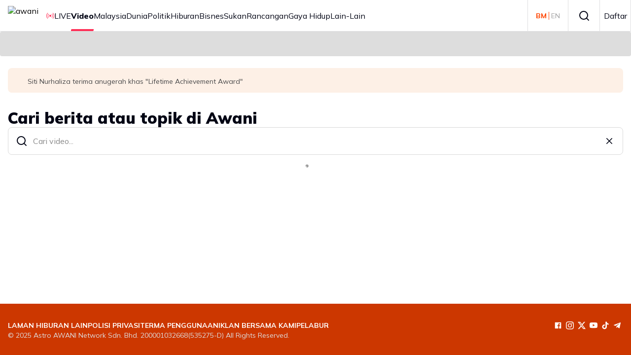

--- FILE ---
content_type: application/javascript; charset=UTF-8
request_url: https://www.astroawani.com/_next/static/chunks/5779-ba002e59a4b45295.js
body_size: 6090
content:
(self.webpackChunk_N_E=self.webpackChunk_N_E||[]).push([[5779],{3096:(t,e,n)=>{"use strict";n.d(e,{Wx:()=>l});var s=n(12115),i=Object.defineProperty,r=(t,e,n)=>e in t?i(t,e,{enumerable:!0,configurable:!0,writable:!0,value:n}):t[e]=n,u=new Map,a=new WeakMap,o=0,h=void 0;function l(){var t;let{threshold:e,delay:n,trackVisibility:i,rootMargin:r,root:l,triggerOnce:c,skip:f,initialInView:d,fallbackInView:m,onChange:y}=arguments.length>0&&void 0!==arguments[0]?arguments[0]:{},[p,v]=s.useState(null),g=s.useRef(),[b,$]=s.useState({inView:!!d,entry:void 0});g.current=y,s.useEffect(()=>{let t;if(!f&&p)return t=function(t,e){let n=arguments.length>2&&void 0!==arguments[2]?arguments[2]:{},s=arguments.length>3&&void 0!==arguments[3]?arguments[3]:h;if(void 0===window.IntersectionObserver&&void 0!==s){let i=t.getBoundingClientRect();return e(s,{isIntersecting:s,target:t,intersectionRatio:"number"==typeof n.threshold?n.threshold:0,time:0,boundingClientRect:i,intersectionRect:i,rootBounds:i}),()=>{}}let{id:i,observer:r,elements:l}=function(t){let e=Object.keys(t).sort().filter(e=>void 0!==t[e]).map(e=>{var n;return"".concat(e,"_").concat("root"===e?(n=t.root)?(a.has(n)||(o+=1,a.set(n,o.toString())),a.get(n)):"0":t[e])}).toString(),n=u.get(e);if(!n){let s,i=new Map,r=new IntersectionObserver(e=>{e.forEach(e=>{var n;let r=e.isIntersecting&&s.some(t=>e.intersectionRatio>=t);t.trackVisibility&&void 0===e.isVisible&&(e.isVisible=r),null==(n=i.get(e.target))||n.forEach(t=>{t(r,e)})})},t);s=r.thresholds||(Array.isArray(t.threshold)?t.threshold:[t.threshold||0]),n={id:e,observer:r,elements:i},u.set(e,n)}return n}(n),c=l.get(t)||[];return l.has(t)||l.set(t,c),c.push(e),r.observe(t),function(){c.splice(c.indexOf(e),1),0===c.length&&(l.delete(t),r.unobserve(t)),0===l.size&&(r.disconnect(),u.delete(i))}}(p,(e,n)=>{$({inView:e,entry:n}),g.current&&g.current(e,n),n.isIntersecting&&c&&t&&(t(),t=void 0)},{root:l,rootMargin:r,threshold:e,trackVisibility:i,delay:n},m),()=>{t&&t()}},[Array.isArray(e)?e.toString():e,p,l,r,c,f,i,m,n]);let w=null==(t=b.entry)?void 0:t.target,O=s.useRef();p||!w||c||f||O.current===w||(O.current=w,$({inView:!!d,entry:void 0}));let C=[v,b.inView,b.entry];return C.ref=C[0],C.inView=C[1],C.entry=C[2],C}s.Component},3562:t=>{t.exports=function(t,e,n,s){for(var i=t.length,r=n+(s?1:-1);s?r--:++r<i;)if(e(t[r],r,t))return r;return -1}},7548:(t,e,n)=>{var s=n(16746);t.exports=function(t,e){return!!(null==t?0:t.length)&&s(t,e,0)>-1}},8963:function(t){t.exports=function(){"use strict";var t,e,n=/\[([^\]]+)]|Y{1,4}|M{1,4}|D{1,2}|d{1,4}|H{1,2}|h{1,2}|a|A|m{1,2}|s{1,2}|Z{1,2}|SSS/g,s=/^(-|\+)?P(?:([-+]?[0-9,.]*)Y)?(?:([-+]?[0-9,.]*)M)?(?:([-+]?[0-9,.]*)W)?(?:([-+]?[0-9,.]*)D)?(?:T(?:([-+]?[0-9,.]*)H)?(?:([-+]?[0-9,.]*)M)?(?:([-+]?[0-9,.]*)S)?)?$/,i={years:31536e6,months:2628e6,days:864e5,hours:36e5,minutes:6e4,seconds:1e3,milliseconds:1,weeks:6048e5},r=function(t){return t instanceof c},u=function(t,e,n){return new c(t,n,e.$l)},a=function(t){return e.p(t)+"s"},o=function(t){return t<0},h=function(t){return o(t)?Math.ceil(t):Math.floor(t)},l=function(t,e){return t?o(t)?{negative:!0,format:""+Math.abs(t)+e}:{negative:!1,format:""+t+e}:{negative:!1,format:""}},c=function(){function o(t,e,n){var r=this;if(this.$d={},this.$l=n,void 0===t&&(this.$ms=0,this.parseFromMilliseconds()),e)return u(t*i[a(e)],this);if("number"==typeof t)return this.$ms=t,this.parseFromMilliseconds(),this;if("object"==typeof t)return Object.keys(t).forEach(function(e){r.$d[a(e)]=t[e]}),this.calMilliseconds(),this;if("string"==typeof t){var o=t.match(s);if(o){var h=o.slice(2).map(function(t){return null!=t?Number(t):0});return this.$d.years=h[0],this.$d.months=h[1],this.$d.weeks=h[2],this.$d.days=h[3],this.$d.hours=h[4],this.$d.minutes=h[5],this.$d.seconds=h[6],this.calMilliseconds(),this}}return this}var c=o.prototype;return c.calMilliseconds=function(){var t=this;this.$ms=Object.keys(this.$d).reduce(function(e,n){return e+(t.$d[n]||0)*i[n]},0)},c.parseFromMilliseconds=function(){var t=this.$ms;this.$d.years=h(t/31536e6),t%=31536e6,this.$d.months=h(t/2628e6),t%=2628e6,this.$d.days=h(t/864e5),t%=864e5,this.$d.hours=h(t/36e5),t%=36e5,this.$d.minutes=h(t/6e4),t%=6e4,this.$d.seconds=h(t/1e3),t%=1e3,this.$d.milliseconds=t},c.toISOString=function(){var t=l(this.$d.years,"Y"),e=l(this.$d.months,"M"),n=+this.$d.days||0;this.$d.weeks&&(n+=7*this.$d.weeks);var s=l(n,"D"),i=l(this.$d.hours,"H"),r=l(this.$d.minutes,"M"),u=this.$d.seconds||0;this.$d.milliseconds&&(u+=this.$d.milliseconds/1e3,u=Math.round(1e3*u)/1e3);var a=l(u,"S"),o=t.negative||e.negative||s.negative||i.negative||r.negative||a.negative,h=i.format||r.format||a.format?"T":"",c=(o?"-":"")+"P"+t.format+e.format+s.format+h+i.format+r.format+a.format;return"P"===c||"-P"===c?"P0D":c},c.toJSON=function(){return this.toISOString()},c.format=function(t){var s={Y:this.$d.years,YY:e.s(this.$d.years,2,"0"),YYYY:e.s(this.$d.years,4,"0"),M:this.$d.months,MM:e.s(this.$d.months,2,"0"),D:this.$d.days,DD:e.s(this.$d.days,2,"0"),H:this.$d.hours,HH:e.s(this.$d.hours,2,"0"),m:this.$d.minutes,mm:e.s(this.$d.minutes,2,"0"),s:this.$d.seconds,ss:e.s(this.$d.seconds,2,"0"),SSS:e.s(this.$d.milliseconds,3,"0")};return(t||"YYYY-MM-DDTHH:mm:ss").replace(n,function(t,e){return e||String(s[t])})},c.as=function(t){return this.$ms/i[a(t)]},c.get=function(t){var e=this.$ms,n=a(t);return"milliseconds"===n?e%=1e3:e="weeks"===n?h(e/i[n]):this.$d[n],e||0},c.add=function(t,e,n){var s;return s=e?t*i[a(e)]:r(t)?t.$ms:u(t,this).$ms,u(this.$ms+s*(n?-1:1),this)},c.subtract=function(t,e){return this.add(t,e,!0)},c.locale=function(t){var e=this.clone();return e.$l=t,e},c.clone=function(){return u(this.$ms,this)},c.humanize=function(e){return t().add(this.$ms,"ms").locale(this.$l).fromNow(!e)},c.valueOf=function(){return this.asMilliseconds()},c.milliseconds=function(){return this.get("milliseconds")},c.asMilliseconds=function(){return this.as("milliseconds")},c.seconds=function(){return this.get("seconds")},c.asSeconds=function(){return this.as("seconds")},c.minutes=function(){return this.get("minutes")},c.asMinutes=function(){return this.as("minutes")},c.hours=function(){return this.get("hours")},c.asHours=function(){return this.as("hours")},c.days=function(){return this.get("days")},c.asDays=function(){return this.as("days")},c.weeks=function(){return this.get("weeks")},c.asWeeks=function(){return this.as("weeks")},c.months=function(){return this.get("months")},c.asMonths=function(){return this.as("months")},c.years=function(){return this.get("years")},c.asYears=function(){return this.as("years")},o}(),f=function(t,e,n){return t.add(e.years()*n,"y").add(e.months()*n,"M").add(e.days()*n,"d").add(e.hours()*n,"h").add(e.minutes()*n,"m").add(e.seconds()*n,"s").add(e.milliseconds()*n,"ms")};return function(n,s,i){t=i,e=i().$utils(),i.duration=function(t,e){return u(t,{$l:i.locale()},e)},i.isDuration=r;var a=s.prototype.add,o=s.prototype.subtract;s.prototype.add=function(t,e){return r(t)?f(this,t,1):a.bind(this)(t,e)},s.prototype.subtract=function(t,e){return r(t)?f(this,t,-1):o.bind(this)(t,e)}}}()},12486:t=>{t.exports=function(t){return t!=t}},16746:(t,e,n)=>{var s=n(3562),i=n(12486),r=n(69806);t.exports=function(t,e,n){return e==e?r(t,e,n):s(t,i,n)}},26038:(t,e,n)=>{"use strict";function s(){return(s=Object.assign?Object.assign.bind():function(t){for(var e=1;e<arguments.length;e++){var n=arguments[e];for(var s in n)({}).hasOwnProperty.call(n,s)&&(t[s]=n[s])}return t}).apply(null,arguments)}n.d(e,{_:()=>s})},31431:t=>{t.exports=function(){}},36314:(t,e,n)=>{var s=n(24376),i=n(9813),r=n(39608),u=s?s.isConcatSpreadable:void 0;t.exports=function(t){return r(t)||i(t)||!!(u&&t&&t[u])}},36995:(t,e,n)=>{var s=n(77969),i=n(18028),r=n(21087),u=n(65836),a=n(55836),o=n(83979);t.exports=r(function(t){var e=o(t);return a(e)&&(e=void 0),u(s(t,1,a,!0),i(e,2))})},39984:t=>{t.exports=function(t,e,n){for(var s=-1,i=null==t?0:t.length;++s<i;)if(n(e,t[s]))return!0;return!1}},45626:(t,e,n)=>{"use strict";n.d(e,{default:()=>h});var s=n(26038),i=n(6874),r=n.n(i),u=n(35695),a=n(12115),o=n(85808),h=(0,a.forwardRef)(function(t,e){let{defaultLocale:n,href:i,locale:h,localeCookie:l,onClick:c,prefetch:f,unprefixed:d,...m}=t,y=(0,o.A)(),p=null!=h&&h!==y,v=h||y,g=function(){let[t,e]=(0,a.useState)();return(0,a.useEffect)(()=>{e(window.location.host)},[]),t}(),b=g&&d&&(d.domains[g]===v||!Object.keys(d.domains).includes(g)&&y===n&&!h)?d.pathname:i,$=(0,u.usePathname)();return p&&(f&&console.error("The `prefetch` prop is currently not supported when using the `locale` prop on `Link` to switch the locale.`"),f=!1),a.createElement(r(),(0,s._)({ref:e,href:b,hrefLang:p?h:void 0,onClick:function(t){(function(t,e,n,s){if(!t||s===n||null==s||!e)return;let i=function(t){let e=arguments.length>1&&void 0!==arguments[1]?arguments[1]:window.location.pathname;return"/"===t?e:e.replace(t,"")}(e),{name:r,...u}=t;u.path||(u.path=""!==i?i:"/");let a="".concat(r,"=").concat(s,";");for(let[t,e]of Object.entries(u))a+="".concat("maxAge"===t?"max-age":t),"boolean"!=typeof e&&(a+="="+e),a+=";";document.cookie=a})(l,$,y,h),c&&c(t)},prefetch:f},m))})},48882:(t,e,n)=>{"use strict";n.d(e,{default:()=>y});var s=n(26038),i=n(35695),r=n(12115),u=n(85808),a=n(87358);function o(t){return("object"==typeof t?null==t.host&&null==t.hostname:!/^[a-z]+:/i.test(t))&&!function(t){let e="object"==typeof t?t.pathname:t;return null!=e&&!e.startsWith("/")}(t)}function h(t,e){let n;return"string"==typeof t?n=l(e,t):(n={...t},t.pathname&&(n.pathname=l(e,t.pathname))),n}function l(t,e){let n=t;return/^\/(\?.*)?$/.test(e)&&(e=e.slice(1)),n+=e}function c(t){return t.includes("[[...")}function f(t){return t.includes("[...")}function d(t){return t.includes("[")}var m=n(45626);let y=(0,r.forwardRef)(function(t,e){let{href:n,locale:a,localeCookie:l,localePrefixMode:c,prefix:f,...d}=t,y=(0,i.usePathname)(),p=(0,u.A)(),v=a!==p,[g,b]=(0,r.useState)(()=>o(n)&&("never"!==c||v)?h(n,f):n);return(0,r.useEffect)(()=>{y&&b(function(t,e){var n,s;let i=arguments.length>2&&void 0!==arguments[2]?arguments[2]:e,r=arguments.length>3?arguments[3]:void 0,u=arguments.length>4?arguments[4]:void 0;if(!o(t))return t;let a=(n=u,(s=r)===n||s.startsWith("".concat(n,"/")));return(e!==i||a)&&null!=u?h(t,u):t}(n,a,p,y,f))},[p,n,a,y,f]),r.createElement(m.default,(0,s._)({ref:e,href:g,locale:a,localeCookie:l},d))});y.displayName="ClientLink"},52775:(t,e,n)=>{"use strict";n.d(e,{E:()=>m});var s=n(52020),i=n(39853),r=n(7165),u=n(25910),a=class extends u.Q{constructor(t={}){super(),this.config=t,this.#t=new Map}#t;build(t,e,n){let r=e.queryKey,u=e.queryHash??(0,s.F$)(r,e),a=this.get(u);return a||(a=new i.X({cache:this,queryKey:r,queryHash:u,options:t.defaultQueryOptions(e),state:n,defaultOptions:t.getQueryDefaults(r)}),this.add(a)),a}add(t){this.#t.has(t.queryHash)||(this.#t.set(t.queryHash,t),this.notify({type:"added",query:t}))}remove(t){let e=this.#t.get(t.queryHash);e&&(t.destroy(),e===t&&this.#t.delete(t.queryHash),this.notify({type:"removed",query:t}))}clear(){r.j.batch(()=>{this.getAll().forEach(t=>{this.remove(t)})})}get(t){return this.#t.get(t)}getAll(){return[...this.#t.values()]}find(t){let e={exact:!0,...t};return this.getAll().find(t=>(0,s.MK)(e,t))}findAll(t={}){let e=this.getAll();return Object.keys(t).length>0?e.filter(e=>(0,s.MK)(t,e)):e}notify(t){r.j.batch(()=>{this.listeners.forEach(e=>{e(t)})})}onFocus(){r.j.batch(()=>{this.getAll().forEach(t=>{t.onFocus()})})}onOnline(){r.j.batch(()=>{this.getAll().forEach(t=>{t.onOnline()})})}},o=n(34560),h=class extends u.Q{constructor(t={}){super(),this.config=t,this.#e=new Map,this.#n=Date.now()}#e;#n;build(t,e,n){let s=new o.s({mutationCache:this,mutationId:++this.#n,options:t.defaultMutationOptions(e),state:n});return this.add(s),s}add(t){let e=l(t),n=this.#e.get(e)??[];n.push(t),this.#e.set(e,n),this.notify({type:"added",mutation:t})}remove(t){let e=l(t);if(this.#e.has(e)){let n=this.#e.get(e)?.filter(e=>e!==t);n&&(0===n.length?this.#e.delete(e):this.#e.set(e,n))}this.notify({type:"removed",mutation:t})}canRun(t){let e=this.#e.get(l(t))?.find(t=>"pending"===t.state.status);return!e||e===t}runNext(t){let e=this.#e.get(l(t))?.find(e=>e!==t&&e.state.isPaused);return e?.continue()??Promise.resolve()}clear(){r.j.batch(()=>{this.getAll().forEach(t=>{this.remove(t)})})}getAll(){return[...this.#e.values()].flat()}find(t){let e={exact:!0,...t};return this.getAll().find(t=>(0,s.nJ)(e,t))}findAll(t={}){return this.getAll().filter(e=>(0,s.nJ)(t,e))}notify(t){r.j.batch(()=>{this.listeners.forEach(e=>{e(t)})})}resumePausedMutations(){let t=this.getAll().filter(t=>t.state.isPaused);return r.j.batch(()=>Promise.all(t.map(t=>t.continue().catch(s.lQ))))}};function l(t){return t.options.scope?.id??String(t.mutationId)}var c=n(50920),f=n(21239),d=n(64275),m=class{#s;#i;#r;#u;#a;#o;#h;#l;constructor(t={}){this.#s=t.queryCache||new a,this.#i=t.mutationCache||new h,this.#r=t.defaultOptions||{},this.#u=new Map,this.#a=new Map,this.#o=0}mount(){this.#o++,1===this.#o&&(this.#h=c.m.subscribe(async t=>{t&&(await this.resumePausedMutations(),this.#s.onFocus())}),this.#l=f.t.subscribe(async t=>{t&&(await this.resumePausedMutations(),this.#s.onOnline())}))}unmount(){this.#o--,0===this.#o&&(this.#h?.(),this.#h=void 0,this.#l?.(),this.#l=void 0)}isFetching(t){return this.#s.findAll({...t,fetchStatus:"fetching"}).length}isMutating(t){return this.#i.findAll({...t,status:"pending"}).length}getQueryData(t){let e=this.defaultQueryOptions({queryKey:t});return this.#s.get(e.queryHash)?.state.data}ensureQueryData(t){let e=this.getQueryData(t.queryKey);if(void 0===e)return this.fetchQuery(t);{let n=this.defaultQueryOptions(t),s=this.#s.build(this,n);return t.revalidateIfStale&&s.isStaleByTime(n.staleTime)&&this.prefetchQuery(n),Promise.resolve(e)}}getQueriesData(t){return this.#s.findAll(t).map(({queryKey:t,state:e})=>[t,e.data])}setQueryData(t,e,n){let i=this.defaultQueryOptions({queryKey:t}),r=this.#s.get(i.queryHash),u=r?.state.data,a=(0,s.Zw)(e,u);if(void 0!==a)return this.#s.build(this,i).setData(a,{...n,manual:!0})}setQueriesData(t,e,n){return r.j.batch(()=>this.#s.findAll(t).map(({queryKey:t})=>[t,this.setQueryData(t,e,n)]))}getQueryState(t){let e=this.defaultQueryOptions({queryKey:t});return this.#s.get(e.queryHash)?.state}removeQueries(t){let e=this.#s;r.j.batch(()=>{e.findAll(t).forEach(t=>{e.remove(t)})})}resetQueries(t,e){let n=this.#s,s={type:"active",...t};return r.j.batch(()=>(n.findAll(t).forEach(t=>{t.reset()}),this.refetchQueries(s,e)))}cancelQueries(t={},e={}){let n={revert:!0,...e};return Promise.all(r.j.batch(()=>this.#s.findAll(t).map(t=>t.cancel(n)))).then(s.lQ).catch(s.lQ)}invalidateQueries(t={},e={}){return r.j.batch(()=>{if(this.#s.findAll(t).forEach(t=>{t.invalidate()}),"none"===t.refetchType)return Promise.resolve();let n={...t,type:t.refetchType??t.type??"active"};return this.refetchQueries(n,e)})}refetchQueries(t={},e){let n={...e,cancelRefetch:e?.cancelRefetch??!0};return Promise.all(r.j.batch(()=>this.#s.findAll(t).filter(t=>!t.isDisabled()).map(t=>{let e=t.fetch(void 0,n);return n.throwOnError||(e=e.catch(s.lQ)),"paused"===t.state.fetchStatus?Promise.resolve():e}))).then(s.lQ)}fetchQuery(t){let e=this.defaultQueryOptions(t);void 0===e.retry&&(e.retry=!1);let n=this.#s.build(this,e);return n.isStaleByTime(e.staleTime)?n.fetch(e):Promise.resolve(n.state.data)}prefetchQuery(t){return this.fetchQuery(t).then(s.lQ).catch(s.lQ)}fetchInfiniteQuery(t){return t.behavior=(0,d.PL)(t.pages),this.fetchQuery(t)}prefetchInfiniteQuery(t){return this.fetchInfiniteQuery(t).then(s.lQ).catch(s.lQ)}resumePausedMutations(){return f.t.isOnline()?this.#i.resumePausedMutations():Promise.resolve()}getQueryCache(){return this.#s}getMutationCache(){return this.#i}getDefaultOptions(){return this.#r}setDefaultOptions(t){this.#r=t}setQueryDefaults(t,e){this.#u.set((0,s.EN)(t),{queryKey:t,defaultOptions:e})}getQueryDefaults(t){let e=[...this.#u.values()],n={};return e.forEach(e=>{(0,s.Cp)(t,e.queryKey)&&(n={...n,...e.defaultOptions})}),n}setMutationDefaults(t,e){this.#a.set((0,s.EN)(t),{mutationKey:t,defaultOptions:e})}getMutationDefaults(t){let e=[...this.#a.values()],n={};return e.forEach(e=>{(0,s.Cp)(t,e.mutationKey)&&(n={...n,...e.defaultOptions})}),n}defaultQueryOptions(t){if(t._defaulted)return t;let e={...this.#r.queries,...this.getQueryDefaults(t.queryKey),...t,_defaulted:!0};return e.queryHash||(e.queryHash=(0,s.F$)(e.queryKey,e)),void 0===e.refetchOnReconnect&&(e.refetchOnReconnect="always"!==e.networkMode),void 0===e.throwOnError&&(e.throwOnError=!!e.suspense),!e.networkMode&&e.persister&&(e.networkMode="offlineFirst"),!0!==e.enabled&&e.queryFn===s.hT&&(e.enabled=!1),e}defaultMutationOptions(t){return t?._defaulted?t:{...this.#r.mutations,...t?.mutationKey&&this.getMutationDefaults(t.mutationKey),...t,_defaulted:!0}}clear(){this.#s.clear(),this.#i.clear()}}},65836:(t,e,n)=>{var s=n(85090),i=n(7548),r=n(39984),u=n(82954),a=n(82596),o=n(74166);t.exports=function(t,e,n){var h=-1,l=i,c=t.length,f=!0,d=[],m=d;if(n)f=!1,l=r;else if(c>=200){var y=e?null:a(t);if(y)return o(y);f=!1,l=u,m=new s}else m=e?[]:d;t:for(;++h<c;){var p=t[h],v=e?e(p):p;if(p=n||0!==p?p:0,f&&v==v){for(var g=m.length;g--;)if(m[g]===v)continue t;e&&m.push(v),d.push(p)}else l(m,v,n)||(m!==d&&m.push(v),d.push(p))}return d}},69806:t=>{t.exports=function(t,e,n){for(var s=n-1,i=t.length;++s<i;)if(t[s]===e)return s;return -1}},77969:(t,e,n)=>{var s=n(91569),i=n(36314);t.exports=function t(e,n,r,u,a){var o=-1,h=e.length;for(r||(r=i),a||(a=[]);++o<h;){var l=e[o];n>0&&r(l)?n>1?t(l,n-1,r,u,a):s(a,l):u||(a[a.length]=l)}return a}},82596:(t,e,n)=>{var s=n(38008),i=n(31431),r=n(74166);t.exports=s&&1/r(new s([,-0]))[1]==1/0?function(t){return new s(t)}:i},83979:t=>{t.exports=function(t){var e=null==t?0:t.length;return e?t[e-1]:void 0}},85808:(t,e,n)=>{"use strict";n.d(e,{A:()=>u});var s=n(35695),i=n(97526);let r="locale";function u(){let t,e=(0,s.useParams)();try{t=(0,i.useLocale)()}catch(n){if("string"!=typeof(null==e?void 0:e[r]))throw n;t=e[r]}return t}}}]);

--- FILE ---
content_type: application/javascript; charset=UTF-8
request_url: https://www.astroawani.com/_next/static/chunks/app/%5Blocale%5D/video/search/page-bdd8f1bcf224c88a.js
body_size: 4237
content:
(self.webpackChunk_N_E=self.webpackChunk_N_E||[]).push([[2187,6288,7330,9405],{731:e=>{e.exports={breakPointMobile:"600px",breakPointTablet:"960px",breakPointDesktop:"1280px",breakPointLargeDesktop:"1680px",breakPointGiantDesktop:"1920px",vortalTabs__dark:"Tabs_vortalTabs__dark__i4vdj",vortalTabs__video:"Tabs_vortalTabs__video__IEzMY",vortalTabs_container:"Tabs_vortalTabs_container__8lUzZ",vortalTabs_item:"Tabs_vortalTabs_item__IOwEk",vortalTabs_item__selected:"Tabs_vortalTabs_item__selected__TOzef",vortalTabs__content:"Tabs_vortalTabs__content__W9Hil",vortalTabs_scrollContainer:"Tabs_vortalTabs_scrollContainer__K0PzQ",vortalTabs_item_icon:"Tabs_vortalTabs_item_icon__BGIo2",vortalTabs_highlighted:"Tabs_vortalTabs_highlighted__4k7M6"}},4217:(e,t,n)=>{var i=n(36713),l=/^\s+/;e.exports=function(e){return e?e.slice(0,i(e)+1).replace(l,""):e}},19781:e=>{e.exports={vortalTag:"Tag_vortalTag__Dl95c"}},20366:(e,t,n)=>{"use strict";n.d(t,{t:()=>P});var i=n(95155);n(12115);var l=n(52596),r=n(92508),o=n(47459),a=n(68586),s=n(7611),d=n(60536),c=n(731);let{vortalTabs:u,vortalTabs__dark:v,vortalTabs__video:_,vortalTabs__content:p,vortalTabs_scrollContainer:h,vortalTabs_container:m,vortalTabs_item:g,vortalTabs_item_icon:b,vortalTabs_item__selected:f,vortalTabs_highlighted:x}=n.n(c)(),I={dark:v,video:_,"xuan-dark":v,blue:p};function P(e){let{className:t,tabScrollContainerClassName:n="",tabContainerClassName:c="",tabItemClassName:v="",theme:_="light",enableScroll:p=!0,tabId:P,tabs:T=[],onTabItemClick:k=()=>{},ariaControl:C=null,automationIdProps:A={},...y}=e,N={...A,component:a.I.TABS},j=(0,l.A)(u,I[_]&&I[_],t),S=(0,l.A)(m,c),L=(0,l.A)(p&&h,n);return(0,i.jsx)(r.t,{children:(0,i.jsx)("div",{className:j,...y,...(0,s.A)(N),children:(0,i.jsx)("div",{className:L,children:(0,i.jsx)("div",{role:"tablist",className:S,children:T.map((e,t)=>{var n;let{id:r,label:c,linkProps:u,tag:_="",leftIcon:p=null,rightIcon:h=null,iconStyles:m}=e,I=r===P,T=()=>{k(r)},A=e=>{"enter"===e.code.toLocaleLowerCase()&&k(r)},y=(0,l.A)(g,I&&f,v),j=null!=(n=null==u?void 0:u.link)?n:"",S=(null==u?void 0:u.isExternal)?"_blank":"_self",L=I?-1:0,E=(0,i.jsxs)(i.Fragment,{children:["string"==typeof _&&""!==_?(0,i.jsx)(o.v,{children:_}):null,p&&(0,i.jsx)("img",{src:p,className:b,alt:"left-icon",style:m,width:null==m?void 0:m.width,height:null==m?void 0:m.height}),(0,i.jsx)("span",{children:c}),h&&(0,i.jsx)("img",{src:h,className:b,alt:"right-icon",style:m,width:null==m?void 0:m.width,height:null==m?void 0:m.height})]});return u?(0,i.jsxs)(d.A,{role:"tab","aria-selected":I,className:y,href:null!=j?j:"#",target:S,tabIndex:L,onClick:T,onKeyDown:A,automationIdProps:{...N,index:t},children:[E,(0,i.jsx)("span",{className:x})]},r):(0,i.jsxs)("div",{role:"tab","aria-selected":I,"aria-controls":C,className:y,tabIndex:L,onClick:T,onKeyDown:A,...(0,s.A)({...N,item:a.I.NAVIGATION_LINK,index:t}),children:[E,(0,i.jsx)("span",{className:x})]},r)})})})})})}},30506:(e,t,n)=>{"use strict";n.d(t,{default:()=>L});var i=n(95155),l=n(12115),r=n(35695),o=n(78966),a=n.n(o),s=n(27043),d=n(42467),c=n(66636),u=n(5494),v=n(37938),_=n(1798),p=n(20366),h=n(26209),m=n(43391),g=n(77224),b=n(63917),f=n(7611),x=n(18089),I=n(60615),P=n(88766),T=n(67307),k=n(82167);let C="video/search",A=e=>{var t,n;let{tabs:i,pathname:l}=e,r=i?JSON.parse(JSON.stringify(i)):[],o=(null==l?void 0:l.includes(C))?null==r||null==(t=r.find(e=>(null==e?void 0:e.id)==="videos"))?void 0:t.id:null==r||null==(n=r.find(e=>{var t,n,i,r;return((null==e||null==(n=e.linkProps)||null==(t=n.link)?void 0:t.split("?"))&&(null==e||null==(r=e.linkProps)||null==(i=r.link)?void 0:i.split("?")[0])||"")===l}))?void 0:n.id,a=null==r?void 0:r.findIndex(e=>(null==e?void 0:e.id)===o),s=r[a];return{modifiedTabs:r,selectedTabId:o,selectedTabConfig:s}};var y=n(97586);let{search_page:N,search_listing_container:j}=n.n(y)(),S=e=>{let{modifiedTabs:t,tabs:n,keyword:i,isVideoSearchListing:l}=e,r=a()(t);return(null==i?void 0:i.length)>=2&&(null==r||r.forEach((e,t)=>{var r,o,a;let s=l?"search":null==(o=n[t])||null==(r=o.linkProps)?void 0:r.link,d=null==e||null==(a=e.linkProps)?void 0:a.link;(null==d?void 0:d.includes("?q=".concat(i)))||(e.linkProps.link="".concat(s,"?q=").concat(i)),e.data={link:e.linkProps.link},delete e.linkProps})),r},L=()=>{var e,t,n,o;let a=(0,s.useTranslations)(),y=(0,r.usePathname)(),L=null==(e=(0,r.useSearchParams)())?void 0:e.get("q"),E=(0,r.useRouter)(),w=(0,s.useLocale)(),R=null==y?void 0:y.includes(C),F=(0,T.g)(y),O={page:b.g.SEARCH_LISTING},{searchListingConfig:D,micrositeConfig:G,templates:M}=(0,g.A)({select:e=>{var t;return{searchListingConfig:e.pages.searchListing,micrositeConfig:null==(t=e[F])?void 0:t.searchListing,templates:null==e?void 0:e.templates}}}).data||{},H={...D,...F?G:{}},{tabs:K,recommendationFeedAPI:U,GAEventParams:q,advertisement:z}=H||{},[B,W]=(0,l.useState)((0,k.A)(L)),V=(null==B||null==(t=B.trim())?void 0:t.length)>=2,{modifiedTabs:Y,selectedTabId:J,selectedTabConfig:$}=null!=(n=A({tabs:K,pathname:y}))?n:{},X=S({modifiedTabs:Y,tabs:K,keyword:B,isVideoSearchListing:R}),Q=V?{KEYWORD:decodeURIComponent(B)}:null,Z=null!=(o=(0,_.A)(null==H?void 0:H.railWidgets,M,b.g.SEARCH_LISTING))?o:[];return(0,l.useEffect)(()=>{(0,x.Ay)({page_language:(0,x.rf)(w),page_type:(null==q?void 0:q.page_type)||"Search Result Page",page_content_type:null==$?void 0:$.contentType,page_content_query:B,page_content_title:null==q?void 0:q.page_content_title})},[y,L]),(0,i.jsxs)(i.Fragment,{children:[(0,i.jsx)(c.A,{children:(0,i.jsxs)("div",{className:N,...(0,f.A)(O),children:[(0,i.jsx)("h1",{...(0,f.A)({...O,item:f.C.HEADING}),children:(null==H?void 0:H.title)||a("searchPage.title")}),(0,i.jsx)(v.F,{initialValue:B,placeholder:a(R?"searchPage.videoSearchPlaceholder":"searchPage.placeholder"),onValueChange:e=>{W(e)},onInputSubmit:e=>{V&&E.push("".concat(y,"?q=").concat(encodeURIComponent(e)))},leftSection:(0,i.jsx)(u.I,{type:"search",automationIdProps:O}),rightSection:(0,i.jsx)(i.Fragment,{children:B&&(0,i.jsx)("button",{style:{display:"flex"},onClick:()=>{W("")},children:(0,i.jsx)(u.I,{type:"close",automationIdProps:O})})}),automationIdProps:O}),V&&(0,i.jsxs)("div",{className:j,children:[!R&&(0,i.jsx)(p.t,{tabs:X,tabId:J,automationIdProps:O,style:{"--tabs-container-borderBottomColor":"var(--search-listing-tabs-container-borderBottomColor)","--tabs-item-selectedColor":"var(--search-listing-tabs-item-selectedColor)"},onTabItemClick:e=>{var t;if(0===X.length)return;let n=null==X?void 0:X.find(t=>t.id===e);n&&(null==n||null==(t=n.data)?void 0:t.link)&&window.history.pushState(null,null,n.data.link)}}),(0,i.jsx)(m.default,{pageType:b.g.SEARCH_LISTING,component:{properties:{queryKey:[b.g.SEARCH_LISTING,J,B],listAPI:null==$?void 0:$.listAPI,fallbackAPI:U,queryParamsSubstituteList:Q,infiniteLoadEnabled:!0,separator:{list:Z,interval:3},automationIdProps:O,emptyResponseSection:(0,i.jsx)(h.O,{keyword:B,automationIdProps:O}),onArticleItemClick:(e,t,n)=>{var i,l,r;(0,x.sY)({list_type:n?"Content Search No Results - Latest News":"Content Search Results",content_type:null!=(l=null==e?void 0:e.type)?l:"ARTICLE",content_title:null!=(r=null==e?void 0:e.title)?r:"",content_category:(null==(i=(0,I.A)(e))?void 0:i.toUpperCase())||"",content_id:null==e?void 0:e.id.toString(),content_author:(0,P.Ay)(e,y)||"none",content_sp:"none"})}},gaParams:{list_variant:B,list_type:(null==q?void 0:q.list_type)||"Content Search Results"}}})]})]})}),(0,i.jsx)(d.A,{advertisement:z})]})}},36713:e=>{var t=/\s/;e.exports=function(e){for(var n=e.length;n--&&t.test(e.charAt(n)););return n}},36815:(e,t,n)=>{var i=n(4217),l=n(67460),r=n(70771),o=0/0,a=/^[-+]0x[0-9a-f]+$/i,s=/^0b[01]+$/i,d=/^0o[0-7]+$/i,c=parseInt;e.exports=function(e){if("number"==typeof e)return e;if(r(e))return o;if(l(e)){var t="function"==typeof e.valueOf?e.valueOf():e;e=l(t)?t+"":t}if("string"!=typeof e)return 0===e?e:+e;e=i(e);var n=s.test(e);return n||d.test(e)?c(e.slice(2),n?2:8):a.test(e)?o:+e}},37938:(e,t,n)=>{"use strict";n.d(t,{F:()=>h});var i=n(95155),l=n(12115),r=n(52596),o=n(45964),a=n.n(o),s=n(92508),d=n(68586),c=n(7611),u=n(82167),v=n(5494),_=n(68679),p=n.n(_);let h=e=>{let t=(0,l.useRef)(null),{leftSection:n,rightSection:o,errorMessage:_,errorType:h,errorIcon:m=(0,i.jsx)(v.I,{type:"error",size:16}),automationIdProps:g,initialValue:b="",onValueChange:f,onInputSubmit:x,...I}=e,P=(0,r.A)(p().input,p()[h],n&&p().iconLeftPadding,o&&p().iconRightPadding),T=(0,r.A)(p().errorContainer,p()[h],e.errorClassname);(0,l.useEffect)(()=>{t.current.value=(0,u.A)(b)},[b]);let k=a()(e=>{f&&f((0,u.A)(e.target.value))},1e3),C={...g,component:d.I.INPUT_FIELD};return(0,i.jsx)(s.t,{children:(0,i.jsxs)("div",{className:(0,r.A)(p().container),children:[(0,i.jsxs)("div",{children:[n&&(0,i.jsx)("div",{className:p().leftIcon,...(0,c.A)({...C,subItemPosition:c.C.LEFT_COLUMN,subItem:c.C.ICON}),children:n}),(0,i.jsx)("input",{className:P,ref:t,onChange:k,onKeyDown:e=>{x&&"enter"===e.key.toLowerCase()&&x(t.current.value)},...I,...(0,c.A)(C)}),o&&(0,i.jsx)("div",{className:p().rightIcon,...(0,c.A)({...C,subItemPosition:c.C.RIGHT_COLUMN,subItem:c.C.ICON}),children:o})]}),_&&(0,i.jsxs)("span",{className:T,children:[m,_]})]})})}},45964:(e,t,n)=>{var i=n(67460),l=n(76685),r=n(36815),o=Math.max,a=Math.min;e.exports=function(e,t,n){var s,d,c,u,v,_,p=0,h=!1,m=!1,g=!0;if("function"!=typeof e)throw TypeError("Expected a function");function b(t){var n=s,i=d;return s=d=void 0,p=t,u=e.apply(i,n)}function f(e){var n=e-_,i=e-p;return void 0===_||n>=t||n<0||m&&i>=c}function x(){var e,n,i,r=l();if(f(r))return I(r);v=setTimeout(x,(e=r-_,n=r-p,i=t-e,m?a(i,c-n):i))}function I(e){return(v=void 0,g&&s)?b(e):(s=d=void 0,u)}function P(){var e,n=l(),i=f(n);if(s=arguments,d=this,_=n,i){if(void 0===v)return p=e=_,v=setTimeout(x,t),h?b(e):u;if(m)return clearTimeout(v),v=setTimeout(x,t),b(_)}return void 0===v&&(v=setTimeout(x,t)),u}return t=r(t)||0,i(n)&&(h=!!n.leading,c=(m="maxWait"in n)?o(r(n.maxWait)||0,t):c,g="trailing"in n?!!n.trailing:g),P.cancel=function(){void 0!==v&&clearTimeout(v),p=0,s=_=d=v=void 0},P.flush=function(){return void 0===v?u:I(l())},P}},47459:(e,t,n)=>{"use strict";n.d(t,{v:()=>c});var i=n(95155),l=n(52596),r=n(92508),o=n(68586),a=n(7611),s=n(19781);let{vortalTag:d}=n.n(s)();function c(e){let{className:t,children:n,automationIdProps:s}=e,c=(0,l.A)(d,t);return(0,i.jsx)(r.t,{children:(0,i.jsx)("div",{className:c,...(0,a.A)({...s,component:o.I.TAG}),children:n})})}},67558:(e,t,n)=>{Promise.resolve().then(n.bind(n,88902)),Promise.resolve().then(n.bind(n,67252)),Promise.resolve().then(n.bind(n,26715)),Promise.resolve().then(n.bind(n,80382)),Promise.resolve().then(n.bind(n,48822)),Promise.resolve().then(n.bind(n,62490)),Promise.resolve().then(n.bind(n,5041)),Promise.resolve().then(n.bind(n,99138)),Promise.resolve().then(n.bind(n,71610)),Promise.resolve().then(n.bind(n,95838)),Promise.resolve().then(n.bind(n,55490)),Promise.resolve().then(n.bind(n,41142)),Promise.resolve().then(n.bind(n,23666)),Promise.resolve().then(n.bind(n,45626)),Promise.resolve().then(n.bind(n,48882)),Promise.resolve().then(n.bind(n,30506))},68679:e=>{e.exports={container:"InputField_container__8nvXl",leftIcon:"InputField_leftIcon__e9KYX",rightIcon:"InputField_rightIcon__v3rss",input:"InputField_input__0VFHk",iconLeftPadding:"InputField_iconLeftPadding__bvEUi",iconRightPadding:"InputField_iconRightPadding__MmN82",error:"InputField_error__Sw9g_",warning:"InputField_warning__SS_ms",errorContainer:"InputField_errorContainer__5xdGJ"}},76685:(e,t,n)=>{var i=n(82500);e.exports=function(){return i.Date.now()}},97586:e=>{e.exports={breakPointMobile:"600px",breakPointTablet:"960px",breakPointDesktop:"1280px",breakPointLargeDesktop:"1680px",breakPointGiantDesktop:"1920px",search_page:"styles_search_page__qcN23",search_listing_container:"styles_search_listing_container__LgBkz"}}},e=>{var t=t=>e(e.s=t);e.O(0,[9043,4369,6482,159,4977,6711,8087,6446,512,3380,5760,844,5838,9827,5983,1510,4235,2689,4414,8028,5557,5779,8470,2467,9929,9609,8441,2721,7358],()=>t(67558)),_N_E=e.O()}]);

--- FILE ---
content_type: application/javascript; charset=UTF-8
request_url: https://www.astroawani.com/_next/static/chunks/9609-02e25df61cd917b3.js
body_size: 9360
content:
(self.webpackChunk_N_E=self.webpackChunk_N_E||[]).push([[8089,9609],{1798:(e,t,n)=>{"use strict";n.d(t,{A:()=>c});var a=n(95155),i=n(32813),o=n.n(i),l=n(12383),r=n(68586),s=n(94428),d=n(4668);function c(){let e=arguments.length>0&&void 0!==arguments[0]?arguments[0]:[],t=arguments.length>1&&void 0!==arguments[1]?arguments[1]:{},n=arguments.length>2?arguments[2]:void 0,i=arguments.length>3&&void 0!==arguments[3]?arguments[3]:{},c=arguments.length>4&&void 0!==arguments[4]?arguments[4]:"widget",{articleDetails:u}=(0,l.l)();if(e.length<=0)return[];let p=[],h=0;for(let l of e){if(!l)continue;let{key:e,props:w={},type:m}=l,g={page:n,component:r.I.RAIL_WIDGETS};if("advertisement"===m){if(null==u?void 0:u.disableAds)continue;let{key:t,divId:o,...l}=i[e]||{};p.push((0,a.jsx)(s.i,{divId:o,pageType:n,automationIdProps:g,...l},"advertisement-".concat(o,"-").concat(h)));continue}if(!t[e])continue;let{component:v,props:_}=t[e],A=d.A[v];if(void 0===A)continue;let y=o()(_,w),x="".concat(c,"-").concat(v,"-").concat(h);p.push((0,a.jsx)(A,{widgetIndex:h,pageType:n,automationIdProps:g,customKey:c,...y},x)),h+=1}return p}},4668:(e,t,n)=>{"use strict";n.d(t,{A:()=>l,w:()=>i});var a=n(55028),i=function(e){return e.ADS="advertisement",e.IFRAME="iframe",e.DANGEROUSLY="dangerouslySetContainer",e.ARTICLE="articleList",e.NEWS="newsletter",e.IMAGE="widgetImage",e.MATCHWIDGET="matchWidget",e.RELATEDARTICLE="relatedArticleList",e.TYPEFORM="typeForm",e}({});let o=()=>null,l={advertisement:(0,a.default)(()=>Promise.resolve().then(n.bind(n,96865)),{loadableGenerated:{webpack:()=>[96865]},loading:o}),iframe:(0,a.default)(()=>Promise.all([n.e(9384),n.e(1415)]).then(n.bind(n,61415)),{loadableGenerated:{webpack:()=>[61415]},loading:o}),dangerouslySetContainer:(0,a.default)(()=>n.e(7485).then(n.bind(n,17485)),{loadableGenerated:{webpack:()=>[17485]},loading:o}),articleList:(0,a.default)(()=>Promise.all([n.e(9043),n.e(4977),n.e(6711),n.e(8087),n.e(6446),n.e(512),n.e(3380),n.e(5760),n.e(844),n.e(9827),n.e(4235),n.e(9929),n.e(8089),n.e(3631),n.e(9885)]).then(n.bind(n,48057)),{loadableGenerated:{webpack:()=>[48057]},loading:o}),newsletter:(0,a.default)(()=>Promise.all([n.e(9043),n.e(6482),n.e(6711),n.e(8087),n.e(6446),n.e(512),n.e(3380),n.e(5760),n.e(844),n.e(9827),n.e(8089),n.e(6535),n.e(5128)]).then(n.bind(n,36535)),{loadableGenerated:{webpack:()=>[36535]},loading:o}),widgetImage:(0,a.default)(()=>Promise.all([n.e(9043),n.e(6711),n.e(8040)]).then(n.bind(n,43973)),{loadableGenerated:{webpack:()=>[43973]},loading:o}),matchWidget:(0,a.default)(()=>Promise.all([n.e(9043),n.e(4468),n.e(3761),n.e(159),n.e(4142),n.e(4183),n.e(6711),n.e(4838),n.e(1502)]).then(n.bind(n,90093)),{loadableGenerated:{webpack:()=>[90093]},loading:o}),relatedArticleList:(0,a.default)(()=>Promise.all([n.e(9043),n.e(4977),n.e(6711),n.e(8087),n.e(6446),n.e(512),n.e(3380),n.e(5760),n.e(844),n.e(9827),n.e(4235),n.e(9929),n.e(8089),n.e(3631),n.e(5654)]).then(n.bind(n,12106)),{loadableGenerated:{webpack:()=>[12106]},loading:o}),typeForm:(0,a.default)(()=>Promise.all([n.e(7427),n.e(4279)]).then(n.bind(n,74279)),{loadableGenerated:{webpack:()=>[74279]},loading:o})}},5494:(e,t,n)=>{"use strict";n.d(t,{I:()=>h});var a=n(95155),i=n(58242),o=n(15305),l=n(29911),r=n(64315),s=n(10351),d=n(98093),c=n(51013),u=n(68586),p=n(7611);let h=e=>{let{type:t,size:n=24,color:h,automationIdProps:w={}}=e,m={...w,subComponent:u.I.ICON};switch(t){case"search":return(0,a.jsx)(s.CKj,{size:n,color:h,...(0,p.A)({...m,subItem:"search"})});case"login":return(0,a.jsx)(o.tVJ,{size:n,color:h,...(0,p.A)({...m,subItem:"login"})});case"hamburger":return(0,a.jsx)(c.yFL,{size:n,color:h,...(0,p.A)({...m,subItem:"hamburger"})});case"facebook":return(0,a.jsx)(i.YAl,{size:n,color:h,...(0,p.A)({...m,subItem:"facebook"})});case"instagram":return(0,a.jsx)(o.CRZ,{size:n,color:h,...(0,p.A)({...m,subItem:"instagram"})});case"twitter":return(0,a.jsx)(o.Pj_,{size:n,color:h,...(0,p.A)({...m,subItem:"twitter"})});case"twitterx":return(0,a.jsx)(o.tZq,{size:n,color:h,...(0,p.A)({...m,subItem:"twitterx"})});case"youtube":return(0,a.jsx)(o.ZZd,{size:n,color:h,...(0,p.A)({...m,subItem:"youtube"})});case"tiktok":return(0,a.jsx)(c.Wch,{size:n,color:h,...(0,p.A)({...m,subItem:"tiktok"})});case"telegram":return(0,a.jsx)(l.zyo,{size:n,color:h,...(0,p.A)({...m,subItem:"telegram"})});case"email":return(0,a.jsx)(l.maD,{size:n,color:h,...(0,p.A)({...m,subItem:"email"})});case"close":return(0,a.jsx)(c.lr4,{size:n,color:h,...(0,p.A)({...m,subItem:"close"})});case"play":return(0,a.jsx)(l.gSK,{size:n,color:h,...(0,p.A)({...m,subItem:"play"})});case"pause":return(0,a.jsx)(r.kwt,{size:n,color:h,...(0,p.A)({...m,subItem:"pause"})});case"soundOn":return(0,a.jsx)(d.lTx,{size:n,color:h,...(0,p.A)({...m,subItem:"soundOn"})});case"soundOff":return(0,a.jsx)(d.TOf,{size:n,color:h,...(0,p.A)({...m,subItem:"soundOff"})});case"newsletter":return(0,a.jsx)(r.Wjb,{size:n,color:h,...(0,p.A)({...m,subItem:"soundOff"})});case"error":return(0,a.jsx)(r.bT0,{size:n,color:h,...(0,p.A)({...m,subItem:"error"})});case"livescore":return(0,a.jsx)(o.r96,{size:n,color:h,...(0,p.A)({...m,subItem:"livescore"})});case"arrow-left":return(0,a.jsx)(l.ed2,{size:n,color:h,...(0,p.A)({...m,subItem:"arrow-left"})});case"arrow-right":return(0,a.jsx)(l.FDZ,{size:n,color:h,...(0,p.A)({...m,subItem:"arrow-right"})})}}},7719:(e,t,n)=>{"use strict";var a=n(12115),i=n(52775);(0,a.cache)(()=>new i.E)},10507:e=>{e.exports={button:"Button_button__8B4nB",filled:"Button_filled__at7AM",disabled:"Button_disabled__jJzcP",outline:"Button_outline__sKOhB",fullwidth:"Button_fullwidth__C_KO4",container:"Button_container__j950m"}},13114:(e,t,n)=>{"use strict";n.d(t,{Jt:()=>r,hZ:()=>l});var a=n(57383);let i=()=>!window||!window.location||"localhost"===window.location.hostname||"127.0.0.1"===window.location.hostname||""===window.location.hostname,o=()=>{let e=window&&window.location&&window.location.hostname;if(i()||e.includes("astroawani.com"))return e;if(e.includes("eco.astro")){let t=e.indexOf("."),n=e.substring(t+1);return".".concat(n)}return e.includes(".my")?".".concat(e.split(".").slice(-3).join(".")):".".concat(e.split(".").slice(-2).join("."))};function l(e){let{name:t="",value:n="",minutes:i,base64Encoded:l=!1,secure:r=!1,sameSite:s=null}=e,d=new Date;d.setTime(d.getTime()+60*i*1e3),l&&(n=btoa(n));let c=o();c?a.A.set(t,n,{expires:d,domain:c,path:"/".concat(r?";Secure":""),secure:r,sameSite:s}):a.A.set(t,n,{expires:d,path:"/".concat(r?";Secure":""),secure:r,sameSite:s})}function r(e,t){let n=a.A.get(e);return n&&t&&(n=atob(n)),n}},18089:(e,t,n)=>{"use strict";n.d(t,{$R:()=>E,A3:()=>d,An:()=>y,Ay:()=>S,Fd:()=>w,LA:()=>I,M4:()=>L,Mx:()=>f,Mz:()=>N,UY:()=>P,Xy:()=>h,Yl:()=>b,Z3:()=>x,_V:()=>j,gB:()=>m,gn:()=>A,if:()=>g,jc:()=>k,lC:()=>c,lb:()=>p,qN:()=>C,rf:()=>s,sY:()=>u,so:()=>_,sx:()=>v});var a=n(32813),i=n.n(a),o=n(47243),l=n(24496),r=n(87358);let s=e=>{let t;switch(e){case"bm":case"ms":default:t="Malay";break;case"zh":t="Chinese";break;case"ta":t="Tamil";break;case"en":t="English"}return t},d=e=>{var t;let{event:n="content_click",list_type:a="Load Full Article",content_type:i="Article",content_title:r,content_id:s,content_category:d,list_position:c}=e,u=(0,o.Ip)(),p=null!=(t=null==u?void 0:u.epuid)?t:null;window&&window.dataLayer&&window.dataLayer.push({event:n,profile_id:p,list_type:a,content_type:i,content_title:r,content_id:s,content_category:(0,l.A)(d)||"none",list_position:c})},c=e=>{let{event:t="scroll_position",list_type:n="Scroll Next Article",content_type:a="Article",content_title:i="none",content_id:o="none",content_category:r,list_position:s}=e;window&&window.dataLayer&&window.dataLayer.push({event:t,list_type:n,content_type:a,content_title:i,content_id:o,content_category:(0,l.A)(r)||"none",list_position:s})},u=e=>{var t;let{list_type:n="none",list_variant:a,content_type:i,content_title:l="none",content_id:r="none",content_category:s,content_author:d="none",content_sp:c="none",content_section:u="none",content_brand:p="awani"}=e,h=(0,o.Ip)(),w=null!=(t=null==h?void 0:h.epuid)?t:null;window&&window.dataLayer&&window.dataLayer.push({event:"content_click",profile_id:w,list_type:n,...a&&{list_variant:a},content_type:(null==i?void 0:i.toUpperCase())||"none",content_title:l,content_id:r,content_category:(null==s?void 0:s.toUpperCase())||"none",content_author:d,content_sp:c,content_section:u,content_brand:p})},p=e=>{let{list_type:t="none",content_title:n="none",content_id:a="none",social_method:i="none",social_link:o="none"}=e;return window&&window.dataLayer&&window.dataLayer.push({event:"content_share",content_type:"Social Share",list_type:t,content_title:n,content_id:a,social_method:i,social_link:o})},h=e=>{var t;let{list_type:n="none",list_variant:a,content_title:i="none"}=e,l=(0,o.Ip)(),r=null!=(t=null==l?void 0:l.epuid)?t:null;window&&window.dataLayer&&window.dataLayer.push({event:"navigation",profile_id:r,content_type:"View All",list_type:n,...a&&{list_variant:a},content_title:i})},w=e=>{var t;let{list_type:n="none",list_variant:a="none",content_type:i="none",content_title:l="none",content_id:r="none",content_brand:s="awani"}=e,d=(0,o.Ip)(),c=null!=(t=null==d?void 0:d.epuid)?t:null;window&&window.dataLayer&&window.dataLayer.push({event:"navigation",profile_id:c,list_type:n,...a&&{list_variant:a},content_type:i,content_title:l,content_id:r,content_brand:s})},m=e=>{let{isPreview:t,title:n,articleId:a,category:i,date:o,articleLength:r,tags:d="",metaTags:c,author:u=(0,l.A)("awani"),sponser:p="none",language:h,position:w}=e;if(window&&window.dataLayer){let e={event:"pageview",page_site:(0,l.A)("awani"),page_language:s(h),page_type:"Article Details Page",page_content_type:"Article",page_content_title:n,page_content_id:a,page_content_category:i||"none",page_content_author:u,page_content_sp:p,page_content_topics:d,page_content_genre:"none",page_content_date:o,page_content_length:r,tags:c};t&&(e.load_from_position=w),window.dataLayer.push(e)}},g=e=>{let{title:t,articleId:n,category:a,authorsText:i,listVariant:o}=e;window&&window.dataLayer&&window.dataLayer.push({event:"content_read",list_type:"Article Details",content_type:"Article",content_title:t,content_id:n,content_category:a,content_author:i,"list-variant":o,content_sp:"none"})},v=e=>{var t;let{event:n="navigation",list_type:a="Content Listing",list_variant:i="none",content_type:l="View More",content_title:r="none",...s}=e,d=(0,o.Ip)(),c=null!=(t=null==d?void 0:d.epuid)?t:null;window&&window.dataLayer&&window.dataLayer.push({event:n,profile_id:c,list_type:a,list_variant:i,content_type:l,content_title:r,...s})},_=e=>{let{name:t,delta:n,id:a}=e;window&&window.dataLayer&&window.dataLayer.push({event:"web-vitals",event_category:"Web Vitals",event_action:t,event_value:Math.round("CLS"===t?1e3*n:n),event_label:a})},A=e=>{let{title:t,index:n,...a}=e;return window&&window.dataLayer&&window.dataLayer.push({event:"select_video",event_action:"Select Video",event_label:t,video_title:t,video_index:n,...a})},y=e=>{let{logged_in:t,personalization_tags:n}=e;return window&&window.dataLayer&&window.dataLayer.push({event:"save_personalization",logged_in:t,personalization_tags:n})},x=e=>{let{logged_in:t,personalization_tags:n}=e;window&&window.dataLayer&&window.dataLayer.push({event:"load_personalization",logged_in:t,personalization_tags:n})},b=e=>{var t,n,a;let{list_variant:i,list_position:l,content_title:r,content_id:s,content_category:d,content_author:c,content_section:u,list_type:p="Video Landing Listing"}=e,h=(0,o.Ip)(),w=null!=(a=null==h?void 0:h.epuid)?a:null;null==(n=window)||null==(t=n.dataLayer)||t.push({event:"content_click",profile_id:w,list_type:p,list_variant:i,list_position:l,content_type:"Video",content_title:r,content_id:s,content_category:d,content_author:c,content_section:u,content_sp:"none"})},f=e=>{var t,n,a;let{content_title:i,content_id:l,content_section:r}=e,s=(0,o.Ip)(),d=null!=(a=null==s?void 0:s.epuid)?a:null;null==(n=window)||null==(t=n.dataLayer)||t.push({event:"content_click",profile_id:d,list_type:"Video Hero Story Breaker Widget",content_type:"Video",content_title:i,content_id:l,content_category:"",content_section:r,content_author:"none",content_sp:"none"})},L=e=>{var t,n,a;let{content_title:i,content_id:l,content_section:r,product_link:s}=e,d=(0,o.Ip)(),c=null!=(a=null==d?void 0:d.epuid)?a:null;null==(n=window)||null==(t=n.dataLayer)||t.push({event:"content_click",profile_id:c,list_type:"Product Widget Carousel",content_type:"Image",content_title:i,content_id:l,content_category:"",content_section:r,product_link:s})},I=e=>{var t,n,a;let{list_type:i,content_section:l,list_variant:r,content_type:s,content_title:d,...c}=e,u=(0,o.Ip)(),p=null!=(a=null==u?void 0:u.epuid)?a:null;null==(n=window)||null==(t=n.dataLayer)||t.push({event:"navigation",profile_id:p,list_type:i,content_section:l,list_variant:r,content_type:s,content_title:d,...c})},j=e=>{let{variant:t="",selectedCheckboxItems:n="",buttonText:a=""}=e;window&&window.dataLayer&&window.dataLayer.push({event:"formEvent",method:"Email",content_brand:t,content_type:"Newsletter",content_list:n,content_title:a})},k=e=>{let{event_name:t,event_category:n,event_action:a,event_label:i}=e;window&&window.dataLayer&&window.dataLayer.push({event_name:t,event_category:n,event_action:a,event_label:i})},E=e=>{let{item_url:t,epuid:n}=e;window&&window.dataLayer&&window.dataLayer.push({event:"login",method:"Astro SSO",profile_id:n,item_url:t})},P=e=>{let{item_url:t,epuid:n}=e;window&&window.dataLayer&&window.dataLayer.push({event:"logout",profile_id:n,item_url:t})},N=e=>{window&&window.dataLayer&&window.dataLayer.push({event:"pageview",page_site:"Awani",page_language:"Malay",page_type:"Error 404 Page",page_content_url:e,page_content_type:"Error"})},C=e=>{let{list_type:t="Header",content_title:n,content_id:a,content_type:o="Menu Navigation",gaParams:l={}}=e;I(i()({list_type:t,content_type:o,content_title:n,content_id:a},l))},S=e=>{let{page_site:t=(0,l.A)(r.env&&"awani")||"Awani",page_language:n="ms",page_type:a="Show Details Page",page_content_type:i="none",page_content_title:o="none",page_content_id:s="none",page_content_category:d,page_content_author:c="none",page_content_sp:u="none",page_content_topics:p="none",page_content_genre:h="none",page_content_date:w="none",page_content_length:m="none",load_from_position:g,page_content_query:v}=e;return window&&window.dataLayer&&window.dataLayer.push({event:"pageview",page_site:t,page_language:n,page_type:a,page_content_type:(0,l.A)(i)||"none",page_content_title:o,page_content_id:s,page_content_category:(0,l.A)(d)||"none",page_content_author:c,page_content_sp:u,page_content_topics:p,page_content_genre:h,page_content_date:w,page_content_length:m,load_from_position:g,page_content_query:v})}},20547:(e,t,n)=>{"use strict";n.d(t,{A:()=>w});var a=n(95155),i=n(12115),o=n(52596),l=n(92508),r=n(78479),s=n(68586),d=n(7611),c=n(79929);let u=e=>{let{limit:t=5}=e;return(0,a.jsx)("div",{style:{display:"flex",flexDirection:"column",gap:"24px 16px"},children:Array(t).fill(null).map((e,t)=>(0,a.jsx)(c.A,{isRow:!0,isLoading:!0,item:null,maxWidth:"210px"},e+t))})};var p=n(34597),h=n.n(p);let w=e=>{var t,n;let{isMobileAndTabletScreen:p,isMobileScreen:w}=(0,r.l)(),{automationIdProps:m={},articleClassName:g,articleDescriptionClassName:v,articleImageContainerClassName:_,articleTitleClassName:A,maxWidth:y=w?"140px":"210px",tag:x,emptyResponseSection:b,title:f,headingType:L="h2",list:I,theme:j,separator:k,loadMoreSection:E,isLoading:P,skeletonLimit:N,onArticleItemClick:C,className:S,isShowDescription:T=!1,isShowDivider:O=!1}=e,R=(!["awani","awani-english"].includes("awani")||!p)&&T;if(!I)return null;if(P)return(0,a.jsx)("div",{className:h().container,children:(0,a.jsx)("div",{className:(0,o.A)(h().left,!k&&h().noSeparator),children:(0,a.jsx)("div",{className:h().article,children:(0,a.jsx)(u,{limit:N})})})});let{interval:D=0,list:M=[]}=null!=(n=null==e?void 0:e.separator)?n:{},z={...m,component:s.I.ARTICLE_LIST};if(p&&k){let e=D?((null==I?void 0:I.length)-1)/D:0,t=null==M?void 0:M.slice(e);return(0,a.jsxs)(l.t,{children:[f&&(0,a.jsx)(L,{className:h().title,...(0,d.A)({...z,item:d.C.HEADING}),children:f}),b,(0,a.jsxs)("div",{className:(0,o.A)(h().slicedArticle,S),children:[null==I?void 0:I.map((e,t)=>{let n=0!==t&&D&&t%D==0&&Array.isArray(M)?M[t/D-1]:null;return(0,a.jsxs)(i.Fragment,{children:[n,(0,a.jsx)(c.A,{isRow:!0,item:e,isShowDescription:T,tag:x,maxWidth:y,isLoading:P||!1,overlayContent:null==e?void 0:e.overlayContent,isShowLabel:null==e?void 0:e.isShowLabel,onArticleItemClick:e=>{C&&C(e,t)},className:g,articleTitleClassName:A,articleDescriptionClassName:v,articleImageContainerClassName:_,index:t,automationIdProps:z,isShowDivider:t!==(null==I?void 0:I.length)-1&&O})]},null==e?void 0:e.id)}),t]}),E]})}return(0,a.jsx)(l.t,{children:(0,a.jsxs)("div",{className:h().container,...(0,d.A)(z),children:[(0,a.jsxs)("div",{className:(0,o.A)(h().left,!k&&h().noSeparator),...(0,d.A)({...z,componentPosition:d.C.LEFT_COLUMN}),children:[f&&(0,a.jsx)(L,{className:h().title,...(0,d.A)({...z,componentPosition:d.C.LEFT_COLUMN,item:d.C.HEADING}),children:f}),b,(0,a.jsx)("div",{className:(0,o.A)(h().article,S),children:null==I?void 0:I.map((t,n)=>(0,a.jsx)("div",{children:(0,a.jsx)(c.A,{isRow:!0,item:t,isShowDescription:R,tag:x,maxWidth:y,theme:j,onArticleItemClick:t=>{(null==e?void 0:e.onArticleItemClick)&&C(t,n)},automationIdProps:{...z,componentPosition:d.C.LEFT_COLUMN},index:n,className:g,articleTitleClassName:A,articleDescriptionClassName:v,articleImageContainerClassName:_,isShowDivider:n!==(null==I?void 0:I.length)-1&&O})},null==t?void 0:t.id))}),E]}),k&&(0,a.jsx)("div",{className:h().right,...(0,d.A)({...z,componentPosition:d.C.RIGHT_COLUMN}),children:null==k||null==(t=k.list)?void 0:t.map(e=>e)})]})})}},22382:(e,t,n)=>{"use strict";n.d(t,{PI:()=>a,yl:()=>i});let a={ANALYTICS_SITE_NAME:"Awani",ANALYTICS_SITE_LANGUAGE:"Malay"},i={createSession:"https://de-api.eco.astro.com.my/auth/api/v1/startSession",rancangan:"https://digital-fortress-assets.eco.astro.com.my/prod/config/OPwBQemBdG/config.json",dmCev2:"https://statics.dmcdn.net/c/dm-ce.min.js",api:"https://de-api.eco.astro.com.my"}},24496:(e,t,n)=>{"use strict";n.d(t,{A:()=>r});var a=n(8561),i=n.n(a),o=n(691),l=n.n(o);let r=e=>e?i()(l()(e)):null},25834:(e,t,n)=>{"use strict";n.d(t,{A:()=>l});var a=n(48822),i=n(36995),o=n.n(i);function l(e,t){var n,i,l;let{queryKey:r,queryFn:s,enabled:d=!1,meta:c={},getNextPageParam:u,staleTime:p=0,refetchOnWindowFocus:h=!1,retry:w=0,...m}=e,{filterKey:g="id",enableUniqueFilter:v=!0,defaultPageNumber:_=1}=t||{},A=(0,a.useInfiniteQuery)({enabled:d,queryFn:s,queryKey:r,getNextPageParam:u||((e,t)=>{var n;let a=t[t.length-1];if((null==a||null==(n=a.page)?void 0:n.nextPageItemCount)!==0)return t.length+_}),initialPageParam:_,meta:{formatOptions:{extractDefaultResponse:!1},...c},staleTime:p,refetchOnWindowFocus:h,retry:w,...m}),{data:y,isError:x,isRefetchError:b,isLoading:f,isFetching:L,isFetchingNextPage:I,isFetchingPreviousPage:j}=A,k=(null==y?void 0:y.pages)||[],E=!!x&&(void 0===y||(null==k||null==(n=k[0])?void 0:n.length)===0),P=k[k.length-1],N=void 0===y?1:(null==y||null==(i=y.pages)?void 0:i.length)+_,C=void 0!==y&&(null==P||null==(l=P.page)?void 0:l.nextPageItemCount)!==0,S=void 0===y?[]:v?o()(k.flatMap(e=>{var t;return null!=(t=null==e?void 0:e.response)?t:null==e?void 0:e.data}),g):k.flatMap(e=>{var t;return null!=(t=null==e?void 0:e.response)?t:null==e?void 0:e.data}),T=0===S.length?0:N-1;return{isFirstLoadFailed:E,isFetchMoreFailed:x||b,nextPageNumber:N,isMoreItemsAvailable:C,filteredData:S,isDataLoading:f||I||j,currentPageNumber:T,isInitialLoad:L&&!I,...A}}},26209:(e,t,n)=>{"use strict";n.d(t,{O:()=>u});var a=n(95155),i=n(27043),o=n(68586),l=n(7611),r=n(75373);let{view_no_result:s,view_no_result_list:d,recommendation_list_title:c}=n.n(r)(),u=e=>{let{keyword:t,automationIdProps:n={}}=e,r=(0,i.useTranslations)("viewNoResult"),u=r.rich("description",{KEYWORD:decodeURIComponent(t),strong:e=>(0,a.jsx)("strong",{children:e})}),p={...n,sectionName:o.I.VIEW_NO_RESULT};return(0,a.jsxs)(a.Fragment,{children:[(0,a.jsxs)("div",{className:s,...(0,l.A)(p),children:[(0,a.jsx)("p",{children:u}),(0,a.jsx)("p",{children:(0,a.jsx)("strong",{children:r("suggestions")})}),(0,a.jsxs)("ul",{className:d,children:[(0,a.jsx)("li",{children:r("suggestion1")}),r("suggestion2").length>0&&(0,a.jsx)("li",{children:r("suggestion2")}),r("suggestion3").length>0&&(0,a.jsx)("li",{children:r("suggestion3")}),r("suggestion4").length>0&&(0,a.jsx)("li",{children:r("suggestion4")})]})]}),(0,a.jsx)("h2",{className:c,...(0,l.A)({...p,item:l.C.HEADING}),children:r("searchYouMightLike")})]})}},30499:(e,t,n)=>{"use strict";n.d(t,{R:()=>a.A});var a=n(20547)},34597:e=>{e.exports={breakPointMobile:"600px",breakPointTablet:"960px",breakPointDesktop:"1280px",breakPointLargeDesktop:"1680px",breakPointGiantDesktop:"1920px",container:"ArticleList_container__sm6px",left:"ArticleList_left__9pQEB",noSeparator:"ArticleList_noSeparator__4oLKp",article:"ArticleList_article__im_VO",right:"ArticleList_right__q7mLA",slicedArticle:"ArticleList_slicedArticle__lUe6H",separator:"ArticleList_separator__6BlZE",title:"ArticleList_title__PObX5"}},38475:(e,t,n)=>{"use strict";n.d(t,{A:()=>o});var a=n(12115),i=n(3096);function o(){let e=arguments.length>0&&void 0!==arguments[0]?arguments[0]:{},{threshold:t=.9,listItemCount:n=0,maxListItemToLoad:o=0,reactQueryConfig:l,enableInfiniteLoad:r=!0}=e,{isError:s=!0,isFetching:d=!1,fetchNextPage:c=null}=l||{},{inView:u,ref:p}=(0,i.Wx)({threshold:t,skip:0===n||n>=o});return(0,a.useEffect)(()=>{r&&0!==n&&!(n>=o)&&!s&&u&&!d&&c&&c()},[u,s,d,n,r]),{ref:p}}},42340:e=>{e.exports={breakPointMobile:"600px",breakPointTablet:"960px",breakPointDesktop:"1280px",breakPointLargeDesktop:"1680px",breakPointGiantDesktop:"1920px",container:"ArticleListContainer_container__OhWhA",loading:"ArticleListContainer_loading__2qECR","load-more":"ArticleListContainer_load-more__8E0nq"}},43391:(e,t,n)=>{"use strict";n.r(t),n.d(t,{default:()=>x});var a=n(95155),i=n(26715),o=n(95838),l=n(27043),r=n(30499),s=n(52349),d=n(66636),c=n(40519),u=n(38475),p=n(78479),h=n(25834),w=n(68586),m=n(7611),g=n(18089),v=n(77394);n(7719);var _=n(42340),A=n.n(_);let y={entertainmentStory:"ENTERTAINMENT_STORY",heroCarousel:"HERO_CAROUSEL",awaniHeroStory:"AWANI_HERO_STORY_NEWS"},x=e=>{var t,n;let{component:_,componentList:x,index:b,pageType:f}=e,L=(0,l.useTranslations)("button"),I=(0,i.useQueryClient)(),{isMobileAndTabletScreen:j}=(0,p.l)(),{queryKey:k,listAPI:E,infiniteLoadEnabled:P=!0,loadNextPageOnScroll:N=!0,emptyResponseSection:C,queryParamsSubstituteList:S,fallbackAPI:T,onArticleItemClick:O,title:R,infiniteQueryCustomConfig:D,...M}=(null==_?void 0:_.properties)||{},{list_variant:z,list_type:F}=(null==_?void 0:_.gaParams)||{},W=null!=k?k:["".concat("ARTICLE_LIST_CONTAINER","_").concat(b)],G=(null==E||null==(t=E.queryParams)?void 0:t.pageSize)||j?null==E?void 0:E.mobilePageSize:null==E?void 0:E.desktopPageSize,U=(0,h.A)({queryKey:W,queryFn:v.Ok,enabled:!!E,meta:{queryParamsSubstituteList:S,pageSize:G,listAPI:E,fallbackPath:null==E?void 0:E.fallbackPath,isInfiniteLoad:P}},D),B=U.isError&&0===U.currentPageNumber||void 0!==U.data&&0===U.filteredData.length&&0===U.currentPageNumber,K=(0,o.useQuery)({queryKey:[f,"recommendationFeed"],queryFn:T?v.Ok:v.QQ,meta:{listAPI:T,pageSize:G,fallbackPath:null==T?void 0:T.fallbackPath},enabled:B&&!!T}),H=()=>{(0,g.sx)({list_variant:z||R,list_type:F,content_type:"View More",content_title:"Page ".concat(U.currentPageNumber+1)}),U.fetchNextPage()},{ref:V}=(0,u.A)({listItemCount:(null==U||null==(n=U.filteredData)?void 0:n.length)||0,maxListItemToLoad:100,reactQueryConfig:{isError:U.isError,isFetching:U.isLoading,fetchNextPage:H},enableInfiniteLoad:N&&P}),Y=B?null==K?void 0:K.data:null==U?void 0:U.filteredData,q={page:f,sectionName:"".concat(w.I.ARTICLE_LIST,"Container"),sectionPosition:b},Q="",Z="";null==x||x.forEach(e=>{y[null==e?void 0:e.key]&&(Q=e.key,Z=y[null==e?void 0:e.key])});let J=null==x?void 0:x.findIndex(e=>e.key===Q),$=J>=0&&Z&&I.getQueryData(["".concat(Z,"_").concat(J)])||[],X=$.length>0?Y.filter(e=>!$.find(t=>(null==e?void 0:e.id)===(null==t?void 0:t.id))):Y;return(null==X?void 0:X.length)===0&&!U.isFetched&&U.isLoading?(0,a.jsx)("div",{className:A().loading,children:(0,a.jsx)(c.k,{})}):(0,a.jsx)(d.A,{className:A().container,automationIdProps:q,children:(0,a.jsx)(r.R,{title:R,list:X,emptyResponseSection:B?C:void 0,loadMoreSection:P&&(0,a.jsxs)("div",{className:A()["load-more"],children:[!(null==U?void 0:U.isDataLoading)&&!(null==U?void 0:U.isFirstLoadFailed)&&(null==U?void 0:U.isMoreItemsAvailable)&&(0,a.jsxs)(a.Fragment,{children:[(0,a.jsx)("span",{ref:V}),(0,a.jsx)(s.$,{onClick:H,fullWidth:!0,automationIdProps:{...q,item:m.C.LOAD_MORE_BUTTON},children:L("loadMore")})]}),(null==U?void 0:U.isDataLoading)&&(0,a.jsx)(c.k,{})]}),automationIdProps:q,onArticleItemClick:(e,t)=>{O&&O(e,t,B)},...M})})}},52349:(e,t,n)=>{"use strict";n.d(t,{$:()=>u});var a=n(95155);n(12115);var i=n(52596),o=n(92508),l=n(68586),r=n(7611),s=n(40519),d=n(10507),c=n.n(d);let u=e=>{let{children:t,className:n,loading:d=!1,disabled:u=!1,leftSection:p,rightSection:h,onClick:w,fullWidth:m,variant:g="filled",automationIdProps:v={},..._}=e;return(0,a.jsx)(o.t,{children:(0,a.jsx)("button",{className:(0,i.A)(c().button,c()[g],m&&c().fullwidth,(d||u)&&c().disabled,n),disabled:u,onClick:()=>{d&&u||!w||w()},..._,...(0,r.A)({...v,subItem:l.I.BUTTON}),children:d?(0,a.jsx)(s.k,{size:"24px"}):(0,a.jsxs)("div",{className:c().container,children:[p&&p,(0,a.jsx)("div",{children:t}),h&&h]})})})}},60536:(e,t,n)=>{"use strict";n.d(t,{A:()=>d});var a=n(95155);n(12115);var i=n(6874),o=n.n(i),l=n(92508),r=n(68586),s=n(7611);let d=e=>{let{href:t,children:n,prefetch:i=!1,isExternal:d=!1,automationIdProps:c={},...u}=e,p=!!t,h={...c,subItem:r.I.LINK_WRAPPER};{let e=window.navigator.userAgent;if(/iPad|iPhone/i.test(e))return(0,a.jsx)("a",{href:t,style:{minHeight:"24px",minWidth:"24px",...u.style},...(0,s.A)(h),...u,children:n})}return(0,a.jsx)(l.t,{children:p?(0,a.jsx)(o(),{target:d?"_blank":"_self",href:null!=t?t:"#",prefetch:i,style:{minHeight:"24px",minWidth:"24px",...u.style},"aria-disabled":!p,...u,...(0,s.A)(h),children:n}):(0,a.jsx)("span",{...(0,s.A)(h),...u,children:n})})}},68004:(e,t,n)=>{"use strict";n.d(t,{A:()=>g});var a=n(32109),i=n.n(a),o=n(13114),l=n(87358);let r=null,s="notSent",d={DEFAULT_COOKIE_EXPIRY_MINS:1e3,UUID:"uuid",TOKEN:"token",REFRESH_TOKEN:"refreshToken"},c="https://de-api.eco.astro.com.my/auth/api/v1/startSession";function u(e){return 204===e.status||205===e.status?null:e.json()}function p(e){return 204===e.status||205===e.status?null:e.text()}function h(e){return e&&e.response?e.response:e}let w=()=>{var e;let t=null==(e=Math.floor(Date.now()/1e3))?void 0:e.toString(),n=i().SHA256("".concat(t,"_").concat(l.env.REACT_APP_SECRET_KEY)).toString(i().enc.Base64),a={method:"POST",headers:{Client:l.env.REACT_APP_CLIENT_NAME,timestamp:t,"Auth-Token":n,"Device-Id":o.Jt(d.UUID,!0),"Content-Type":"application/json"}};return"pending"===s?r:"resolved"===s?Promise.resolve():(s="pending",r=g(c,a).then(e=>{let{token:t,refreshToken:n}=e;r=null,s="resolved",o.hZ({name:d.TOKEN,value:t,minutes:d.DEFAULT_COOKIE_EXPIRY_MINS,base64Encoded:!0,secure:!0,sameSite:"strict"}),o.hZ({name:d.REFRESH_TOKEN,value:n,minutes:d.DEFAULT_COOKIE_EXPIRY_MINS,base64Encoded:!0,secure:!0,sameSite:"strict"}),setTimeout(()=>{s="notSent"},3e3)}))},m=e=>{let t=(null==e?void 0:e.response)||e;if(t&&t.errors&&t.errors.length)throw Error(t.errors[0].errorTitle||"Something went wrong!");return e};function g(e,t,n){let{extractDefaultResponse:a=!0,isPlainTextResponse:i=!1}=n||{};return fetch(e,{...t}).then(n=>n.status>=200&&n.status<300?n:(401===n.status||403===n.status)&&e!==c?new Promise((a,i)=>{w().then(()=>{fetch(e,{method:t.method||"GET",headers:{Authorization:o.Jt("token",!0)}}).then(a).catch(i)},()=>{i(n)}).catch(i)}):n).then(i?p:u).then(a?h:e=>e).then(e=>m(e))}},75373:e=>{e.exports={breakPointMobile:"600px",breakPointTablet:"960px",breakPointDesktop:"1280px",breakPointLargeDesktop:"1680px",breakPointGiantDesktop:"1920px",view_no_result:"ViewNoResult_view_no_result__G4kES",view_no_result_list:"ViewNoResult_view_no_result_list__7cvEU",recommendation_list_title:"ViewNoResult_recommendation_list_title__aBCFy"}},77394:(e,t,n)=>{"use strict";n.d(t,{QQ:()=>u,Ok:()=>c});var a=n(22382),i=n(13114);let o=function(e){let t=arguments.length>1&&void 0!==arguments[1]?arguments[1]:{},n=arguments.length>2&&void 0!==arguments[2]?arguments[2]:"";try{if(!e)throw Error("Pass Domain as the first function parameter !!");let a=new URL("".concat(e,"/").concat(n));return Object.keys(t).forEach(e=>{let n=t[e];null!=n&&a.searchParams.set(e,t[e])}),a}catch(e){console.error(e.message);return}},l=/\${([^)]+)\}/g,r=function(){let e=arguments.length>0&&void 0!==arguments[0]?arguments[0]:{},t=arguments.length>1?arguments[1]:void 0,n=!(arguments.length>2)||void 0===arguments[2]||arguments[2],a={};return Object.keys(e).forEach(i=>{if(null!==e[i]&&void 0!==e[i])if(e[i]="".concat(e[i]),e[i].match(l)){let o=e[i].replace(/\${([^)]+)\}/g,(e,a)=>t[a]||!n&&e||"");o&&(a[i]=o)}else a[i]=e[i]}),a};var s=n(68004);let d=["awani","awani-english"].includes("awani");async function c(e){let{signal:t,meta:n,pageParam:l}=e,{pageSize:c,listAPI:u,queryParamsSubstituteList:p={},fallbackPath:h="",fallbackEndpointKeys:w="api",customQueryParams:m,isInfiniteLoad:g=!1,pathReplacer:v={},requiredAuth:_=d,customPageNumberKey:A="pageNumber",defaultPageNumber:y=1,fetchOptions:x={},formatOptions:b={}}=n;try{var f,L;let e={...x,signal:t},n=(null==u?void 0:u.path)||"";Object.keys(v).forEach(e=>{let t=v[e];n=n.replace(e,t)});let d=r(u.queryParams,p),I=null!=(L=null==u?void 0:u.endPoint)?L:a.yl[w],j=n||h,k={pageSize:c,...d,...m,["".concat(A)]:g?null!=l?l:y:null==u||null==(f=u.queryParams)?void 0:f.pageNumber},E=o(I,k,j);return _&&(e.headers={Authorization:(0,i.Jt)("token",!0)}),await (0,s.A)(E.href,e,b)}catch(e){return Promise.reject(e)}}async function u(){return Promise.resolve([])}},82167:(e,t,n)=>{"use strict";n.d(t,{A:()=>a});let a=function(){let e=arguments.length>0&&void 0!==arguments[0]?arguments[0]:"";return null==e?void 0:e.replace(/<[^>]*>?/gm,"")}},88766:(e,t,n)=>{"use strict";n.d(t,{$f:()=>o,Ay:()=>l});var a=n(67307);let i=Object.freeze({gempak:"awani",xuan:"AWANI",hotspot:"热点小编","stadium-astro":"Awani","stadium-astro-english":"Awani",awani:"Astro AWANI","awani-english":"Astro AWANI"}),o=function(e){var t;let n=arguments.length>1&&void 0!==arguments[1]?arguments[1]:"",a=null==e||null==(t=e.authors)?void 0:t.find(e=>(null==e?void 0:e.imgAuthor)&&e.imgAuthor.length>0);return(null==a?void 0:a.imgAuthor)||n},l=(e,t)=>{var n;let o=window.location.pathname,l=(0,a.g)(t||o);return(null==(n=e.authors)?void 0:n.map(e=>e.fullName.replace(/"/g,"")).join(", "))||i[l||"awani"]}},94428:(e,t,n)=>{"use strict";n.d(t,{i:()=>a.default});var a=n(96865)}}]);